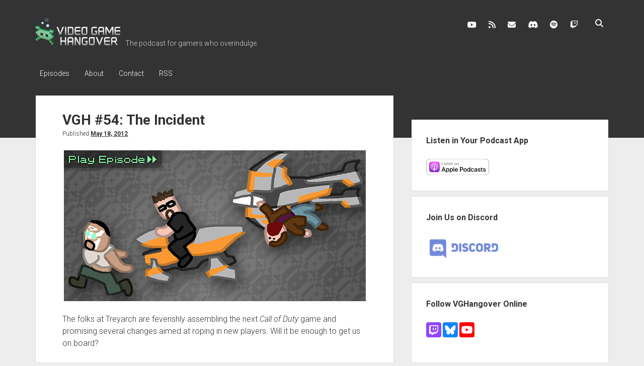

--- FILE ---
content_type: text/html; charset=UTF-8
request_url: https://vghangover.com/2012/05/18/vgh-54-the-incident/
body_size: 26213
content:
<!DOCTYPE html>

<html lang="en-US">

<head>
	<title>VGH #54: The Incident &#8211; Video Game Hangover</title>
<meta name='robots' content='max-image-preview:large' />
<meta charset="UTF-8" />
<meta name="viewport" content="width=device-width, initial-scale=1" />
<meta name="template" content="Period 1.750" />
<link rel='dns-prefetch' href='//fonts.googleapis.com' />
<link rel='dns-prefetch' href='//s.w.org' />
<link rel="alternate" type="application/rss+xml" title="Video Game Hangover &raquo; Feed" href="https://vghangover.com/feed/" />
<link rel="alternate" type="application/rss+xml" title="Video Game Hangover &raquo; Comments Feed" href="https://vghangover.com/comments/feed/" />
<link rel="alternate" type="application/rss+xml" title="Video Game Hangover &raquo; VGH #54: The Incident Comments Feed" href="https://vghangover.com/2012/05/18/vgh-54-the-incident/feed/" />
		<script type="text/javascript">
			window._wpemojiSettings = {"baseUrl":"https:\/\/s.w.org\/images\/core\/emoji\/13.1.0\/72x72\/","ext":".png","svgUrl":"https:\/\/s.w.org\/images\/core\/emoji\/13.1.0\/svg\/","svgExt":".svg","source":{"concatemoji":"https:\/\/vghangover.com\/wp-includes\/js\/wp-emoji-release.min.js?ver=5.8.12"}};
			!function(e,a,t){var n,r,o,i=a.createElement("canvas"),p=i.getContext&&i.getContext("2d");function s(e,t){var a=String.fromCharCode;p.clearRect(0,0,i.width,i.height),p.fillText(a.apply(this,e),0,0);e=i.toDataURL();return p.clearRect(0,0,i.width,i.height),p.fillText(a.apply(this,t),0,0),e===i.toDataURL()}function c(e){var t=a.createElement("script");t.src=e,t.defer=t.type="text/javascript",a.getElementsByTagName("head")[0].appendChild(t)}for(o=Array("flag","emoji"),t.supports={everything:!0,everythingExceptFlag:!0},r=0;r<o.length;r++)t.supports[o[r]]=function(e){if(!p||!p.fillText)return!1;switch(p.textBaseline="top",p.font="600 32px Arial",e){case"flag":return s([127987,65039,8205,9895,65039],[127987,65039,8203,9895,65039])?!1:!s([55356,56826,55356,56819],[55356,56826,8203,55356,56819])&&!s([55356,57332,56128,56423,56128,56418,56128,56421,56128,56430,56128,56423,56128,56447],[55356,57332,8203,56128,56423,8203,56128,56418,8203,56128,56421,8203,56128,56430,8203,56128,56423,8203,56128,56447]);case"emoji":return!s([10084,65039,8205,55357,56613],[10084,65039,8203,55357,56613])}return!1}(o[r]),t.supports.everything=t.supports.everything&&t.supports[o[r]],"flag"!==o[r]&&(t.supports.everythingExceptFlag=t.supports.everythingExceptFlag&&t.supports[o[r]]);t.supports.everythingExceptFlag=t.supports.everythingExceptFlag&&!t.supports.flag,t.DOMReady=!1,t.readyCallback=function(){t.DOMReady=!0},t.supports.everything||(n=function(){t.readyCallback()},a.addEventListener?(a.addEventListener("DOMContentLoaded",n,!1),e.addEventListener("load",n,!1)):(e.attachEvent("onload",n),a.attachEvent("onreadystatechange",function(){"complete"===a.readyState&&t.readyCallback()})),(n=t.source||{}).concatemoji?c(n.concatemoji):n.wpemoji&&n.twemoji&&(c(n.twemoji),c(n.wpemoji)))}(window,document,window._wpemojiSettings);
		</script>
		<style type="text/css">
img.wp-smiley,
img.emoji {
	display: inline !important;
	border: none !important;
	box-shadow: none !important;
	height: 1em !important;
	width: 1em !important;
	margin: 0 .07em !important;
	vertical-align: -0.1em !important;
	background: none !important;
	padding: 0 !important;
}
</style>
	<link rel='stylesheet' id='wp-block-library-css'  href='https://vghangover.com/wp-includes/css/dist/block-library/style.min.css?ver=5.8.12' type='text/css' media='all' />
<link rel='stylesheet' id='widgets-on-pages-css'  href='https://vghangover.com/wp-content/plugins/widgets-on-pages/public/css/widgets-on-pages-public.css?ver=1.4.0' type='text/css' media='all' />
<link rel='stylesheet' id='ct-period-google-fonts-css'  href='//fonts.googleapis.com/css?family=Roboto%3A300%2C300italic%2C400%2C700&#038;subset=latin%2Clatin-ext&#038;display=swap&#038;ver=5.8.12' type='text/css' media='all' />
<link rel='stylesheet' id='ct-period-font-awesome-css'  href='https://vghangover.com/wp-content/themes/period/assets/font-awesome/css/all.min.css?ver=5.8.12' type='text/css' media='all' />
<link rel='stylesheet' id='ct-period-style-css'  href='https://vghangover.com/wp-content/themes/period/style.css?ver=5.8.12' type='text/css' media='all' />
<style id='ct-period-style-inline-css' type='text/css'>
h2.widgettitle { display:none; }

.widgets_on_page ul { margin:1.5em 0; }

.widget > * { font-size:100%; line-height:1.5; }
</style>
<script type='text/javascript' src='https://vghangover.com/wp-includes/js/jquery/jquery.min.js?ver=3.6.0' id='jquery-core-js'></script>
<script type='text/javascript' src='https://vghangover.com/wp-includes/js/jquery/jquery-migrate.min.js?ver=3.3.2' id='jquery-migrate-js'></script>
<link rel="https://api.w.org/" href="https://vghangover.com/wp-json/" /><link rel="alternate" type="application/json" href="https://vghangover.com/wp-json/wp/v2/posts/5250" /><link rel="EditURI" type="application/rsd+xml" title="RSD" href="https://vghangover.com/xmlrpc.php?rsd" />
<link rel="wlwmanifest" type="application/wlwmanifest+xml" href="https://vghangover.com/wp-includes/wlwmanifest.xml" /> 
<meta name="generator" content="WordPress 5.8.12" />
<link rel="canonical" href="https://vghangover.com/2012/05/18/vgh-54-the-incident/" />
<link rel='shortlink' href='https://vghangover.com/?p=5250' />
<link rel="alternate" type="application/json+oembed" href="https://vghangover.com/wp-json/oembed/1.0/embed?url=https%3A%2F%2Fvghangover.com%2F2012%2F05%2F18%2Fvgh-54-the-incident%2F" />
<link rel="alternate" type="text/xml+oembed" href="https://vghangover.com/wp-json/oembed/1.0/embed?url=https%3A%2F%2Fvghangover.com%2F2012%2F05%2F18%2Fvgh-54-the-incident%2F&#038;format=xml" />
		<style type="text/css" id="wp-custom-css">
			h2.widgettitle { display:none; }

.widgets_on_page ul { margin:1.5em 0; }

.widget > * { font-size:100%; line-height:1.5; }		</style>
		</head>

<body id="period" class="post-template-default single single-post postid-5250 single-format-standard">
<a class="skip-content" href="#main">Press &quot;Enter&quot; to skip to content</a>
<div id="overflow-container" class="overflow-container">
			<header class="site-header" id="site-header" role="banner">
		<div class="max-width">
			<div id="title-container" class="title-container">
				<div id='site-title' class='site-title'><a href='https://vghangover.com'><span class='screen-reader-text'>Video Game Hangover</span><img class='logo' src='http://vghangover.com/wp-content/uploads/2013/07/vgh_logo.png' alt='Video Game Hangover' /></a></div>				<p class="tagline">The podcast for gamers who overindulge.</p>			</div>
			<button id="toggle-navigation" class="toggle-navigation" name="toggle-navigation" aria-expanded="false">
				<span class="screen-reader-text">open menu</span>
				<svg width="36px" height="23px" viewBox="0 0 36 23" version="1.1" xmlns="http://www.w3.org/2000/svg" xmlns:xlink="http://www.w3.org/1999/xlink">
				    <desc>mobile menu toggle button</desc>
				    <g stroke="none" stroke-width="1" fill="none" fill-rule="evenodd">
				        <g transform="translate(-142.000000, -104.000000)" fill="#FFFFFF">
				            <g transform="translate(142.000000, 104.000000)">
				                <rect x="0" y="20" width="36" height="3"></rect>
				                <rect x="0" y="10" width="36" height="3"></rect>
				                <rect x="0" y="0" width="36" height="3"></rect>
				            </g>
				        </g>
				    </g>
				</svg>			</button>
			<div id="menu-primary-container" class="menu-primary-container">
				<div class="icon-container">
					<ul class='social-media-icons'>					<li>
						<a class="youtube" target="_blank" href="http://youtube.com/vghangover"
                            >
							<i class="fab fa-youtube" aria-hidden="true" title="youtube"></i>
							<span class="screen-reader-text">youtube</span>
						</a>
					</li>
									<li>
						<a class="rss" target="_blank" href="http://vghangover.com/feed"
                            >
							<i class="fas fa-rss" aria-hidden="true" title="rss"></i>
							<span class="screen-reader-text">rss</span>
						</a>
					</li>
									<li>
						<a class="email" target="_blank" href="mailto:&#99;o&#110;&#116;ac&#116;&#64;&#118;&#103;han&#103;o&#118;er&#46;&#99;&#111;m"
                            >
							<i class="fas fa-envelope" aria-hidden="true" title="co&#110;&#116;&#097;&#099;t&#064;v&#103;ha&#110;&#103;&#111;&#118;e&#114;.com"></i>
							<span class="screen-reader-text">co&#110;&#116;&#097;&#099;t&#064;v&#103;ha&#110;&#103;&#111;&#118;e&#114;.com</span>
						</a>
					</li>
									<li>
						<a class="discord" target="_blank" href="https://discord.gg/2yZKtNd"
                            >
							<i class="fab fa-discord" aria-hidden="true" title="discord"></i>
							<span class="screen-reader-text">discord</span>
						</a>
					</li>
									<li>
						<a class="spotify" target="_blank" href="https://open.spotify.com/show/4erhh2CCI879fyyyQRg9TG?si=m9lWrdq9SomnwDi0vXRj1A"
                            >
							<i class="fab fa-spotify" aria-hidden="true" title="spotify"></i>
							<span class="screen-reader-text">spotify</span>
						</a>
					</li>
									<li>
						<a class="twitch" target="_blank" href="http://twitch.tv/vghangover"
                            >
							<i class="fab fa-twitch" aria-hidden="true" title="twitch"></i>
							<span class="screen-reader-text">twitch</span>
						</a>
					</li>
				</ul>					<div class='search-form-container'>
	<button id="search-icon" class="search-icon">
		<i class="fas fa-search"></i>
	</button>
	<form role="search" method="get" class="search-form" action="https://vghangover.com/">
		<label class="screen-reader-text">Search</label>
		<input type="search" class="search-field" placeholder="Search..." value="" name="s"
		       title="Search for:" tabindex="-1"/>
	</form>
</div>				</div>
				<div id="menu-primary" class="menu-container menu-primary" role="navigation">
    <nav class="menu"><ul id="menu-primary-items" class="menu-primary-items"><li id="menu-item-89" class="menu-item menu-item-type-taxonomy menu-item-object-category current-post-ancestor current-menu-parent current-post-parent menu-item-89"><a href="https://vghangover.com/category/episodes/">Episodes</a></li>
<li id="menu-item-90" class="menu-item menu-item-type-post_type menu-item-object-page menu-item-90"><a href="https://vghangover.com/about/">About</a></li>
<li id="menu-item-7152" class="menu-item menu-item-type-post_type menu-item-object-page menu-item-7152"><a href="https://vghangover.com/contact/">Contact</a></li>
<li id="menu-item-92" class="menu-item menu-item-type-custom menu-item-object-custom menu-item-92"><a title="Subscribe to VGHangover.com blog posts" href="http://vghangover.com/feed">RSS</a></li>
</ul></nav></div>
			</div>
		</div>
	</header>
			<div id="primary-container" class="primary-container">
		<div class="max-width">
			<section id="main" class="main" role="main">
				
<div id="loop-container" class="loop-container">
    <div class="post-5250 post type-post status-publish format-standard hentry category-episodes tag-call-of-duty-black-ops-2 tag-minecraft tag-radiant-historia tag-starhawk entry">
	<article>
						<div class="post-container">
			<div class='post-header'>
				<h1 class='post-title'>VGH #54: The Incident</h1>
				<div class="post-byline">Published <a class='date' href='https://vghangover.com/2012/05/'>May 18, 2012</a></div>			</div>
			<div class="post-content">
								<p style="text-align: center;"><a href="http://vghangover.com/2012/05/18/vgh-54-the-incident/#player"><img loading="lazy" class="aligncenter" title="VGH #54: The Incident" src="http://vghangover.com/assets/albumart/vgh54_banner_site.jpg" alt="" width="600" height="300" /></a></p>
<p>The folks at Treyarch are feverishly assembling the next <em>Call of Duty</em> game and promising several changes aimed at roping in new players. Will it be enough to get us on board?</p>
<p>In the Hangover this week: we&#8217;ve all spent some time with <em>Starhawk</em> but Paul can&#8217;t seem to put down <em>Radiant Historia</em> long enough to talk about it. Also, Randy learns a valuable lesson in &#8220;save early and save often&#8221;.</p>
<p>Lastly: want a free copy of <em>Minecraft</em> for your Xbox 360? Listen to this week&#8217;s show for instructions to get extra entries in our <a href="http://vghangover.com/2012/05/18/contest-win-minecraft-xbox-360-edition/">contest</a>!</p>
<p><span id="more-5250"></span><a id="player"><script type="text/javascript" src="http://player.wizzard.tv/player/o/j/x/133736235925/config/k-6651842a2f073b9e/uuid/root/height/250/width/450/episode/k-37084ab2d8055e0b.m4v"></script></a></p>
<p><strong>Episode Timeline:</strong><br />
Intro: 0:00<br />
Viewer Mail: 2:40<br />
Hangover: 7:05<br />
Reinventing CoD: 27:45<br />
Last Call: 52:15<br />
Outro: 62:10</p>
<p><strong>Listen and Subscribe:</strong><br />
<a href="http://vgh.libsyn.com/rss" target="_blank"><img loading="lazy" title="RSS" src="http://vghangover.com/wp-content/uploads/2011/01/feed-icon-28x28.png" alt="" width="28" height="28" /></a> <a href="http://traffic.libsyn.com/vgh/VGH_54_-_The_Incident.mp3"><img loading="lazy" title="Direct Download" src="http://vghangover.com/wp-content/uploads/2012/03/MP3-150x150.png" alt="" width="32" height="32" /></a> <a href="http://itunes.apple.com/us/podcast/video-game-hangover/id414159700" target="_blank"><img loading="lazy" title="iTunes" src="http://vghangover.com/wp-content/uploads/2011/01/itunes-icon.png" alt="iTunes" width="28" height="28" /></a> <a title="Zune" href="http://social.zune.net/redirect?type=podcastseries&amp;id=8dd8a77e-d5f4-41e3-8277-ec94a24545b9&amp;target=client" target="_blank"><img loading="lazy" title="Zune" src="http://vghangover.com/wp-content/uploads/2011/01/Zune-Icon.png" alt="" width="28" height="28" /></a> <a href="http://www.stitcher.com/listen.php?fid=18321"><img loading="lazy" title="Stitcher Radio" src="http://vghangover.com/wp-content/uploads/2012/02/stitcher-radio-150x150.png" alt="" width="29" height="29" /></a></p>
<p><strong>Connect and Interact:</strong><br />
<a href="http://twitter.com/vghangover"><img loading="lazy" title="Twitter" src="http://vghangover.com/wp-content/uploads/2012/02/twitter-icon-150x150.png" alt="" width="32" height="32" /></a> <a href="https://plus.google.com/111075434938448776694/posts"><img loading="lazy" title="google+" src="http://vghangover.com/wp-content/uploads/2012/02/google+-150x150.jpg" alt="" width="32" height="32" /></a> <a href="http://facebook.com/vghangover"><img loading="lazy" title="Facebook" src="http://vghangover.com/wp-content/uploads/2012/02/facebook-icon-md-150x150.png" alt="" width="32" height="32" /></a> <a href="http://youtube.com/vghangover"><img loading="lazy" title="YouTube" src="http://vghangover.com/wp-content/uploads/2012/02/youtube_icon-150x150.png" alt="" width="38" height="38" /></a></p>
<p><strong>This Week’s Music:</strong><br />
&#8220;Main Theme&#8221; and &#8220;Credits&#8221; from <em><a href="https://play.google.com/store/apps/details?id=com.artbit.shanereaction&amp;feature=search_result#?t=W251bGwsMSwyLDEsImNvbS5hcnRiaXQuc2hhbmVyZWFjdGlvbiJd" target="_blank">Shane Reaction: Zombieland</a></em>, by <a href="http://claudiooliveira.bandcamp.com/" target="_blank">Claudio Oliveira</a>.</p>
<p><strong>Links:</strong><br />
<a href="http://www.youtube.com/watch?v=x3tedlWs1XY" taret="_blank"><em>Call of Duty: Black Ops II</em> trailer</a><br />
The battle over PvP on the <a href="http://forums.startrekonline.com/showthread.php?p=4210954" target="_blank">Star Trek Online</a> forums<br />
<a href="http://www.amazon.com/gp/product/0470936371/ref=as_li_ss_tl?ie=UTF8&amp;tag=vidgamhan-20&amp;linkCode=as2&amp;camp=1789&amp;creative=390957&amp;creativeASIN=0470936371" target="_blank"><span style="text-decoration: underline;">Jacked: The Outlaw Story of Grand Theft Auto</span></a> by David Kushner<br />
Why online single player games are a bad idea via <a href="http://www.gameinformer.com/b/features/archive/2012/05/16/why-online-single-player-games-are-a-bad-idea.aspx" target="_blank">Game Informer</a>.</p>
											</div>
			<div class="post-meta">
				<p class="post-categories"><span>Published in </span><a href="https://vghangover.com/category/episodes/" title="View all posts in Episodes">Episodes</a></p>				<div class="post-tags"><ul><li><a href="https://vghangover.com/tag/call-of-duty-black-ops-2/" title="View all posts tagged Call of Duty: Black Ops II">Call of Duty: Black Ops II</a></li><li><a href="https://vghangover.com/tag/minecraft/" title="View all posts tagged Minecraft">Minecraft</a></li><li><a href="https://vghangover.com/tag/radiant-historia/" title="View all posts tagged Radiant Historia">Radiant Historia</a></li><li><a href="https://vghangover.com/tag/starhawk/" title="View all posts tagged Starhawk">Starhawk</a></li></ul></div>				<nav class="further-reading">
	<div class="previous">
		<span>Previous Post</span>
		<a href="https://vghangover.com/2012/05/18/contest-win-minecraft-xbox-360-edition/" rel="prev">Contest: Win Minecraft: Xbox 360 Edition!</a>	</div>
	<div class="next">
		<span>Next Post</span>
		<a href="https://vghangover.com/2012/05/18/vghomework-ready-for-call-of-duty-black-ops-ii/" rel="next">VGHomework: Ready for Call of Duty: Black Ops II?</a>	</div>
</nav>			</div>
		</div>
	</article>
	<div class="comments-container">
		<section id="comments" class="comments">
      <div class="comments-number">
      <h2>
        <span class="dsq-postid" data-dsqidentifier="5250 http://vghangover.com/?p=5250">One Comment</span>      </h2>
    </div>
    <ol class="comment-list">
    		<li class="comment even thread-even depth-1" id="li-comment-1959">
		<article id="comment-1959" class="comment">
			<div class="comment-author">
				<img alt='StrandedBrit' src='https://secure.gravatar.com/avatar/0de4932fdc389d64ce651ef658b05137?s=48&#038;d=retro&#038;r=g' srcset='https://secure.gravatar.com/avatar/0de4932fdc389d64ce651ef658b05137?s=96&#038;d=retro&#038;r=g 2x' class='avatar avatar-48 photo' height='48' width='48' loading='lazy'/>				<div class="comment-meta">
					<span class="author-name"><a href='http://www.twitter.com/strandedbrit' rel='external nofollow ugc' class='url'>StrandedBrit</a></span>
					<span class="comment-date">May 28, 2012</span>
				</div>
			</div>
			<div class="comment-content">
								<p>You guys mentioned a VGH Starhawk night and I think a weekly VGH community night would be awesome &#8230;. so SET IT UP! Hire new people if necessary.</p>
			</div>
			<div class="comment-footer">
											</div>
		</article>
		</li><!-- #comment-## -->
  </ol>
      <p class="comments-closed">
      Comments are closed.    </p>
  </section>	</div>
</div></div></section> <!-- .main -->
    <aside class="sidebar sidebar-primary" id="sidebar-primary" role="complementary">
        <h2 class="screen-reader-text">Sidebar</h2>
        <section id="custom_html-2" class="widget_text widget widget_custom_html"><h3 class="widget-title">Listen in Your Podcast App</h3><div class="textwidget custom-html-widget"><a href="https://itunes.apple.com/us/podcast/video-game-hangover/id414159700?mt=2&app=podcast" style="display:inline-block;overflow:hidden;background:url(http://vghangover.com/images/listen_apple.svg) no-repeat;width:133px;height:32px;background-size:contain;"></a></div></section><section id="custom_html-5" class="widget_text widget widget_custom_html"><h3 class="widget-title">Join Us on Discord</h3><div class="textwidget custom-html-widget"><a href="https://discord.gg/2yZKtNd" target="_blank" rel="noopener"><img src="http://vghangover.com/wp-content/uploads/2017/08/Discord-LogoWordmark-Color.png" width="150" alt="Discord logo" title="Join us on Discord" /></a></div></section><section id="custom_html-6" class="widget_text widget widget_custom_html"><h3 class="widget-title">Follow VGHangover Online</h3><div class="textwidget custom-html-widget"><p><a href="http://twitch.tv/vghangover" target="_blank" rel="noopener"><img src="http://vghangover.com/images/social_twitch.svg" width="30" height="30" border="0" alt="Twitch icon" title="Follow Video Game Hangover on Twitch" /></a> <a href="https://bsky.app/profile/vghangover.com" target="_blank" rel="noopener"><img src="http://vghangover.com/images/social_bluesky.svg" width="30" height="30" border="0" alt="Bluesky icon" title="Follow Video Game Hangover on Bluesky" /></a> <a href="http://youtube.com/vghangover" target="_blank" rel="noopener"><img src="http://vghangover.com/images/social_youtube.svg" width="30" height="30" border="0" alt="YouTube icon" title="Follow Video Game Hangover on YouTube" /></a></p></div></section><section id="linkcat-101" class="widget widget_links"><h3 class="widget-title">Featured Music</h3>
	<ul class='xoxo blogroll'>
<li><a href="http://benprunty.bandcamp.com" title="Composer for FTL: Faster than Light">Ben Prunty</a></li>
<li><a href="https://biggiantcircles.bandcamp.com" title="Jimmy Hinson, composer for Threes, Puzzlejuice, Mass Effect and more" target="_blank">Big Giant Circles</a></li>
<li><a href="http://brotherandroid.bandcamp.com" target="_blank">Brother Android</a></li>
<li><a href="http://chipzelmusic.bandcamp.com" title="Awesome Gameboy-based chip musician and Super Hexagon composer" target="_blank">Chipzel</a></li>
<li><a href="http://claudiooliveira.bandcamp.com" target="_blank">Claudio Oliveira</a></li>
<li><a href="https://megadesk.bandcamp.com" target="_blank">desk</a></li>
<li><a href="http://disasterpeace.com" title="Composer for Fez and numerous other chip projects" target="_blank">Disasterpeace</a></li>
<li><a href="http://djfinishhim.bandcamp.com" title="Game music DJ and composer for the upcoming They Bleed Pixels" target="_blank">DJ Finish Him</a></li>
<li><a href="http://phlogiston.bandcamp.com" title="Composer for Spelunky, Super Crate Box, and more" target="_blank">Eirik Suhrke</a></li>
<li><a href="https://ericskiff.com/music/" target="_blank">Eric Skiff</a></li>
<li><a href="https://fearofdark.bandcamp.com" target="_blank">Fearofdark</a></li>
<li><a href="http://felikitty.bandcamp.com" target="_blank">Felikitty!</a></li>
<li><a href="http://heavyviper.bandcamp.com" target="_blank">Hal Binderman (HEAVYVIPER)</a></li>
<li><a href="https://inversephase.bandcamp.com" title="Chiptune composer and cover virtuoso" target="_blank">Inverse Phase</a></li>
<li><a href="http://virt.bandcamp.com" title="Composer for WayForward games including Mighty Switch Force! and Bloodrayne: Betrayal" target="_blank">Jake Kaufman</a></li>
<li><a href="http://jimguthrie.bandcamp.com" title="Composer for Superbrothers Sword &amp; Sworcery EP and Indie Game: The Movie" target="_blank">Jim Guthrie</a></li>
<li><a href="https://karlbmusic.bandcamp.com" target="_blank">Karl Brueggemann</a></li>
<li><a href="http://lemonectric.bandcamp.com" target="_blank">Lemonectric</a></li>
<li><a href="https://radicaldreamland.bandcamp.com" title="Composer for Celeste" target="_blank">Lena Raine</a></li>
<li><a href="http://souleye.se" title="Composer of awesome chiptunes and the soundtrack to VVVVVV" target="_blank">Magnus &quot;SoulEye&quot; Pålsson</a></li>
<li><a href="http://minusbaby.com" target="_blank">minusbaby</a></li>
<li><a href="https://choiceprovisions.bandcamp.com/album/runner2-future-legend-of-rhythm-alien-original-soundtrack" title="Music by Matthew Harwood for Gaijin Games&#8217; BIT.TRIP series" target="_blank">Petrified Productions</a></li>
<li><a href="https://protodome.bandcamp.com" target="_blank">PROTODOME</a></li>
<li><a href="http://curvestudios.bandcamp.com" title="Composed the soundtrack to Stealth Bastard">Ricky Honmong</a></li>
<li><a href="https://spellmynamewithabang.bandcamp.com">rj lake</a></li>
<li><a href="http://robotswithrayguns.bandcamp.com" title="Glistening new wave/synthpop/electro dance music">Robots with Rayguns</a></li>
<li><a href="https://salkinitzor.bandcamp.com" title="Composer of the Holedown soundtrack" target="_blank">Salkinitzor</a></li>
<li><a href="https://pedipanol.bandcamp.com" target="_blank">Saria Lemes</a></li>
<li><a href="https://saskrotch.bandcamp.com" title="Composer for Castle Pixel" target="_blank">Saskrotch</a></li>
<li><a href="http://wallychantek.com" target="_blank">Wally Chantek</a></li>

	</ul>
</section>
    </aside>
</div><!-- .max-width -->
</div><!-- .primary-container -->

<footer id="site-footer" class="site-footer" role="contentinfo">
    <div class="max-width">
            </div>
    <div class="design-credit">
        <span>
            <a href="https://www.competethemes.com/period/" rel="nofollow">Period WordPress Theme</a> by Compete Themes.        </span>
    </div>
</footer>
</div><!-- .overflow-container -->

<button id="scroll-to-top" class="scroll-to-top"><span class="screen-reader-text">Scroll to the top</span><i class="fas fa-arrow-up"></i></button>
<script type='text/javascript' id='ct-period-js-js-extra'>
/* <![CDATA[ */
var ct_period_objectL10n = {"openMenu":"open menu","closeMenu":"close menu","openChildMenu":"open dropdown menu","closeChildMenu":"close dropdown menu"};
/* ]]> */
</script>
<script type='text/javascript' src='https://vghangover.com/wp-content/themes/period/js/build/production.min.js?ver=5.8.12' id='ct-period-js-js'></script>
<script type='text/javascript' src='https://vghangover.com/wp-includes/js/wp-embed.min.js?ver=5.8.12' id='wp-embed-js'></script>

</body>
</html>